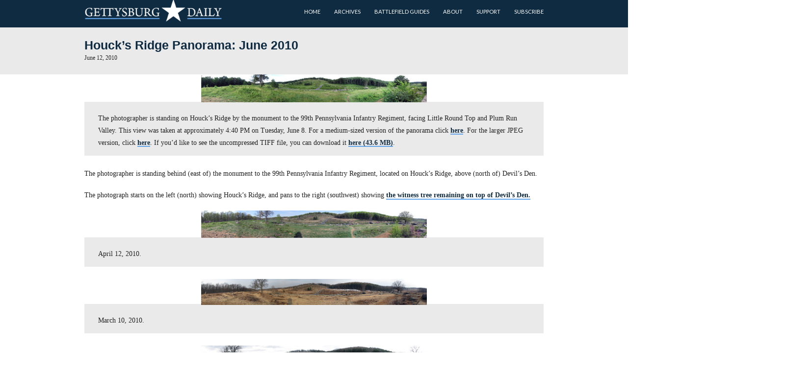

--- FILE ---
content_type: text/html; charset=UTF-8
request_url: https://www.gettysburgdaily.com/houcks-ridge-panorama-june-2010/
body_size: 10875
content:
<!DOCTYPE html>
<html lang="en-US">
<head>
	<meta charset="UTF-8">
	<meta name="viewport" content="width=device-width, initial-scale=1">
	<link rel="profile" href="https://gmpg.org/xfn/11">
	<link rel="pingback" href="https://www.gettysburgdaily.com/xmlrpc.php">
<script src="https://use.typekit.net/iam5fzr.js"></script>
<script>try{Typekit.load({ async: true });}catch(e){}</script>
	<meta name='robots' content='index, follow, max-image-preview:large, max-snippet:-1, max-video-preview:-1' />
	<style>img:is([sizes="auto" i], [sizes^="auto," i]) { contain-intrinsic-size: 3000px 1500px }</style>
	
	<!-- This site is optimized with the Yoast SEO plugin v25.7 - https://yoast.com/wordpress/plugins/seo/ -->
	<title>Houck&#039;s Ridge Panorama: June 2010 | Gettysburg Daily</title>
	<link rel="canonical" href="https://www.gettysburgdaily.com/houcks-ridge-panorama-june-2010/" />
	<meta property="og:locale" content="en_US" />
	<meta property="og:type" content="article" />
	<meta property="og:title" content="Houck&#039;s Ridge Panorama: June 2010 | Gettysburg Daily" />
	<meta property="og:description" content="The photographer is standing on Houck&#8217;s Ridge by the monument to the 99th Pennsylvania Infantry[...]" />
	<meta property="og:url" content="https://www.gettysburgdaily.com/houcks-ridge-panorama-june-2010/" />
	<meta property="og:site_name" content="Gettysburg Daily" />
	<meta property="article:published_time" content="2010-06-12T04:05:54+00:00" />
	<meta property="article:modified_time" content="2010-06-12T05:00:53+00:00" />
	<meta property="og:image" content="https://i.gettysburgdaily.com/imgs/HoucksRidge060810/pano_th.jpg" />
	<meta name="author" content="editor" />
	<meta name="twitter:label1" content="Written by" />
	<meta name="twitter:data1" content="editor" />
	<meta name="twitter:label2" content="Est. reading time" />
	<meta name="twitter:data2" content="1 minute" />
	<script type="application/ld+json" class="yoast-schema-graph">{"@context":"https://schema.org","@graph":[{"@type":"Article","@id":"https://www.gettysburgdaily.com/houcks-ridge-panorama-june-2010/#article","isPartOf":{"@id":"https://www.gettysburgdaily.com/houcks-ridge-panorama-june-2010/"},"author":{"name":"editor","@id":"https://www.gettysburgdaily.com/#/schema/person/f830df71170b66c0bd70d129776c555f"},"headline":"Houck&#8217;s Ridge Panorama: June 2010","datePublished":"2010-06-12T04:05:54+00:00","dateModified":"2010-06-12T05:00:53+00:00","mainEntityOfPage":{"@id":"https://www.gettysburgdaily.com/houcks-ridge-panorama-june-2010/"},"wordCount":130,"publisher":{"@id":"https://www.gettysburgdaily.com/#organization"},"image":{"@id":"https://www.gettysburgdaily.com/houcks-ridge-panorama-june-2010/#primaryimage"},"thumbnailUrl":"http://i.gettysburgdaily.com/imgs/HoucksRidge060810/pano_th.jpg","articleSection":["terrain"],"inLanguage":"en-US"},{"@type":"WebPage","@id":"https://www.gettysburgdaily.com/houcks-ridge-panorama-june-2010/","url":"https://www.gettysburgdaily.com/houcks-ridge-panorama-june-2010/","name":"Houck's Ridge Panorama: June 2010 | Gettysburg Daily","isPartOf":{"@id":"https://www.gettysburgdaily.com/#website"},"primaryImageOfPage":{"@id":"https://www.gettysburgdaily.com/houcks-ridge-panorama-june-2010/#primaryimage"},"image":{"@id":"https://www.gettysburgdaily.com/houcks-ridge-panorama-june-2010/#primaryimage"},"thumbnailUrl":"http://i.gettysburgdaily.com/imgs/HoucksRidge060810/pano_th.jpg","datePublished":"2010-06-12T04:05:54+00:00","dateModified":"2010-06-12T05:00:53+00:00","breadcrumb":{"@id":"https://www.gettysburgdaily.com/houcks-ridge-panorama-june-2010/#breadcrumb"},"inLanguage":"en-US","potentialAction":[{"@type":"ReadAction","target":["https://www.gettysburgdaily.com/houcks-ridge-panorama-june-2010/"]}]},{"@type":"ImageObject","inLanguage":"en-US","@id":"https://www.gettysburgdaily.com/houcks-ridge-panorama-june-2010/#primaryimage","url":"http://i.gettysburgdaily.com/imgs/HoucksRidge060810/pano_th.jpg","contentUrl":"http://i.gettysburgdaily.com/imgs/HoucksRidge060810/pano_th.jpg"},{"@type":"BreadcrumbList","@id":"https://www.gettysburgdaily.com/houcks-ridge-panorama-june-2010/#breadcrumb","itemListElement":[{"@type":"ListItem","position":1,"name":"Home","item":"https://www.gettysburgdaily.com/"},{"@type":"ListItem","position":2,"name":"Houck&#8217;s Ridge Panorama: June 2010"}]},{"@type":"WebSite","@id":"https://www.gettysburgdaily.com/#website","url":"https://www.gettysburgdaily.com/","name":"Gettysburg Daily","description":"","publisher":{"@id":"https://www.gettysburgdaily.com/#organization"},"potentialAction":[{"@type":"SearchAction","target":{"@type":"EntryPoint","urlTemplate":"https://www.gettysburgdaily.com/?s={search_term_string}"},"query-input":{"@type":"PropertyValueSpecification","valueRequired":true,"valueName":"search_term_string"}}],"inLanguage":"en-US"},{"@type":"Organization","@id":"https://www.gettysburgdaily.com/#organization","name":"Gettysburg Daily","url":"https://www.gettysburgdaily.com/","logo":{"@type":"ImageObject","inLanguage":"en-US","@id":"https://www.gettysburgdaily.com/#/schema/logo/image/","url":"https://www.gettysburgdaily.com/wp-content/uploads/2016/10/cropped-gdailyicon.png","contentUrl":"https://www.gettysburgdaily.com/wp-content/uploads/2016/10/cropped-gdailyicon.png","width":512,"height":512,"caption":"Gettysburg Daily"},"image":{"@id":"https://www.gettysburgdaily.com/#/schema/logo/image/"}},{"@type":"Person","@id":"https://www.gettysburgdaily.com/#/schema/person/f830df71170b66c0bd70d129776c555f","name":"editor","image":{"@type":"ImageObject","inLanguage":"en-US","@id":"https://www.gettysburgdaily.com/#/schema/person/image/","url":"https://secure.gravatar.com/avatar/89d2d128fc41eec74ecd94ac491fc46427033e0cc80752db607ad539b506cb34?s=96&d=mm&r=g","contentUrl":"https://secure.gravatar.com/avatar/89d2d128fc41eec74ecd94ac491fc46427033e0cc80752db607ad539b506cb34?s=96&d=mm&r=g","caption":"editor"},"sameAs":["http://"],"url":"https://www.gettysburgdaily.com/author/admin/"}]}</script>
	<!-- / Yoast SEO plugin. -->


<link rel='dns-prefetch' href='//fonts.googleapis.com' />
<link rel="alternate" type="application/rss+xml" title="Gettysburg Daily &raquo; Feed" href="https://www.gettysburgdaily.com/feed/" />
<link rel="alternate" type="application/rss+xml" title="Gettysburg Daily &raquo; Comments Feed" href="https://www.gettysburgdaily.com/comments/feed/" />
<link rel="alternate" type="application/rss+xml" title="Gettysburg Daily &raquo; Houck&#8217;s Ridge Panorama: June 2010 Comments Feed" href="https://www.gettysburgdaily.com/houcks-ridge-panorama-june-2010/feed/" />
<script type="text/javascript">
/* <![CDATA[ */
window._wpemojiSettings = {"baseUrl":"https:\/\/s.w.org\/images\/core\/emoji\/16.0.1\/72x72\/","ext":".png","svgUrl":"https:\/\/s.w.org\/images\/core\/emoji\/16.0.1\/svg\/","svgExt":".svg","source":{"concatemoji":"https:\/\/www.gettysburgdaily.com\/wp-includes\/js\/wp-emoji-release.min.js?ver=6.8.3"}};
/*! This file is auto-generated */
!function(s,n){var o,i,e;function c(e){try{var t={supportTests:e,timestamp:(new Date).valueOf()};sessionStorage.setItem(o,JSON.stringify(t))}catch(e){}}function p(e,t,n){e.clearRect(0,0,e.canvas.width,e.canvas.height),e.fillText(t,0,0);var t=new Uint32Array(e.getImageData(0,0,e.canvas.width,e.canvas.height).data),a=(e.clearRect(0,0,e.canvas.width,e.canvas.height),e.fillText(n,0,0),new Uint32Array(e.getImageData(0,0,e.canvas.width,e.canvas.height).data));return t.every(function(e,t){return e===a[t]})}function u(e,t){e.clearRect(0,0,e.canvas.width,e.canvas.height),e.fillText(t,0,0);for(var n=e.getImageData(16,16,1,1),a=0;a<n.data.length;a++)if(0!==n.data[a])return!1;return!0}function f(e,t,n,a){switch(t){case"flag":return n(e,"\ud83c\udff3\ufe0f\u200d\u26a7\ufe0f","\ud83c\udff3\ufe0f\u200b\u26a7\ufe0f")?!1:!n(e,"\ud83c\udde8\ud83c\uddf6","\ud83c\udde8\u200b\ud83c\uddf6")&&!n(e,"\ud83c\udff4\udb40\udc67\udb40\udc62\udb40\udc65\udb40\udc6e\udb40\udc67\udb40\udc7f","\ud83c\udff4\u200b\udb40\udc67\u200b\udb40\udc62\u200b\udb40\udc65\u200b\udb40\udc6e\u200b\udb40\udc67\u200b\udb40\udc7f");case"emoji":return!a(e,"\ud83e\udedf")}return!1}function g(e,t,n,a){var r="undefined"!=typeof WorkerGlobalScope&&self instanceof WorkerGlobalScope?new OffscreenCanvas(300,150):s.createElement("canvas"),o=r.getContext("2d",{willReadFrequently:!0}),i=(o.textBaseline="top",o.font="600 32px Arial",{});return e.forEach(function(e){i[e]=t(o,e,n,a)}),i}function t(e){var t=s.createElement("script");t.src=e,t.defer=!0,s.head.appendChild(t)}"undefined"!=typeof Promise&&(o="wpEmojiSettingsSupports",i=["flag","emoji"],n.supports={everything:!0,everythingExceptFlag:!0},e=new Promise(function(e){s.addEventListener("DOMContentLoaded",e,{once:!0})}),new Promise(function(t){var n=function(){try{var e=JSON.parse(sessionStorage.getItem(o));if("object"==typeof e&&"number"==typeof e.timestamp&&(new Date).valueOf()<e.timestamp+604800&&"object"==typeof e.supportTests)return e.supportTests}catch(e){}return null}();if(!n){if("undefined"!=typeof Worker&&"undefined"!=typeof OffscreenCanvas&&"undefined"!=typeof URL&&URL.createObjectURL&&"undefined"!=typeof Blob)try{var e="postMessage("+g.toString()+"("+[JSON.stringify(i),f.toString(),p.toString(),u.toString()].join(",")+"));",a=new Blob([e],{type:"text/javascript"}),r=new Worker(URL.createObjectURL(a),{name:"wpTestEmojiSupports"});return void(r.onmessage=function(e){c(n=e.data),r.terminate(),t(n)})}catch(e){}c(n=g(i,f,p,u))}t(n)}).then(function(e){for(var t in e)n.supports[t]=e[t],n.supports.everything=n.supports.everything&&n.supports[t],"flag"!==t&&(n.supports.everythingExceptFlag=n.supports.everythingExceptFlag&&n.supports[t]);n.supports.everythingExceptFlag=n.supports.everythingExceptFlag&&!n.supports.flag,n.DOMReady=!1,n.readyCallback=function(){n.DOMReady=!0}}).then(function(){return e}).then(function(){var e;n.supports.everything||(n.readyCallback(),(e=n.source||{}).concatemoji?t(e.concatemoji):e.wpemoji&&e.twemoji&&(t(e.twemoji),t(e.wpemoji)))}))}((window,document),window._wpemojiSettings);
/* ]]> */
</script>
<style id='wp-emoji-styles-inline-css' type='text/css'>

	img.wp-smiley, img.emoji {
		display: inline !important;
		border: none !important;
		box-shadow: none !important;
		height: 1em !important;
		width: 1em !important;
		margin: 0 0.07em !important;
		vertical-align: -0.1em !important;
		background: none !important;
		padding: 0 !important;
	}
</style>
<link rel='stylesheet' id='wp-block-library-css' href='https://www.gettysburgdaily.com/wp-includes/css/dist/block-library/style.min.css?ver=6.8.3' type='text/css' media='all' />
<style id='classic-theme-styles-inline-css' type='text/css'>
/*! This file is auto-generated */
.wp-block-button__link{color:#fff;background-color:#32373c;border-radius:9999px;box-shadow:none;text-decoration:none;padding:calc(.667em + 2px) calc(1.333em + 2px);font-size:1.125em}.wp-block-file__button{background:#32373c;color:#fff;text-decoration:none}
</style>
<style id='global-styles-inline-css' type='text/css'>
:root{--wp--preset--aspect-ratio--square: 1;--wp--preset--aspect-ratio--4-3: 4/3;--wp--preset--aspect-ratio--3-4: 3/4;--wp--preset--aspect-ratio--3-2: 3/2;--wp--preset--aspect-ratio--2-3: 2/3;--wp--preset--aspect-ratio--16-9: 16/9;--wp--preset--aspect-ratio--9-16: 9/16;--wp--preset--color--black: #000000;--wp--preset--color--cyan-bluish-gray: #abb8c3;--wp--preset--color--white: #ffffff;--wp--preset--color--pale-pink: #f78da7;--wp--preset--color--vivid-red: #cf2e2e;--wp--preset--color--luminous-vivid-orange: #ff6900;--wp--preset--color--luminous-vivid-amber: #fcb900;--wp--preset--color--light-green-cyan: #7bdcb5;--wp--preset--color--vivid-green-cyan: #00d084;--wp--preset--color--pale-cyan-blue: #8ed1fc;--wp--preset--color--vivid-cyan-blue: #0693e3;--wp--preset--color--vivid-purple: #9b51e0;--wp--preset--gradient--vivid-cyan-blue-to-vivid-purple: linear-gradient(135deg,rgba(6,147,227,1) 0%,rgb(155,81,224) 100%);--wp--preset--gradient--light-green-cyan-to-vivid-green-cyan: linear-gradient(135deg,rgb(122,220,180) 0%,rgb(0,208,130) 100%);--wp--preset--gradient--luminous-vivid-amber-to-luminous-vivid-orange: linear-gradient(135deg,rgba(252,185,0,1) 0%,rgba(255,105,0,1) 100%);--wp--preset--gradient--luminous-vivid-orange-to-vivid-red: linear-gradient(135deg,rgba(255,105,0,1) 0%,rgb(207,46,46) 100%);--wp--preset--gradient--very-light-gray-to-cyan-bluish-gray: linear-gradient(135deg,rgb(238,238,238) 0%,rgb(169,184,195) 100%);--wp--preset--gradient--cool-to-warm-spectrum: linear-gradient(135deg,rgb(74,234,220) 0%,rgb(151,120,209) 20%,rgb(207,42,186) 40%,rgb(238,44,130) 60%,rgb(251,105,98) 80%,rgb(254,248,76) 100%);--wp--preset--gradient--blush-light-purple: linear-gradient(135deg,rgb(255,206,236) 0%,rgb(152,150,240) 100%);--wp--preset--gradient--blush-bordeaux: linear-gradient(135deg,rgb(254,205,165) 0%,rgb(254,45,45) 50%,rgb(107,0,62) 100%);--wp--preset--gradient--luminous-dusk: linear-gradient(135deg,rgb(255,203,112) 0%,rgb(199,81,192) 50%,rgb(65,88,208) 100%);--wp--preset--gradient--pale-ocean: linear-gradient(135deg,rgb(255,245,203) 0%,rgb(182,227,212) 50%,rgb(51,167,181) 100%);--wp--preset--gradient--electric-grass: linear-gradient(135deg,rgb(202,248,128) 0%,rgb(113,206,126) 100%);--wp--preset--gradient--midnight: linear-gradient(135deg,rgb(2,3,129) 0%,rgb(40,116,252) 100%);--wp--preset--font-size--small: 13px;--wp--preset--font-size--medium: 20px;--wp--preset--font-size--large: 36px;--wp--preset--font-size--x-large: 42px;--wp--preset--spacing--20: 0.44rem;--wp--preset--spacing--30: 0.67rem;--wp--preset--spacing--40: 1rem;--wp--preset--spacing--50: 1.5rem;--wp--preset--spacing--60: 2.25rem;--wp--preset--spacing--70: 3.38rem;--wp--preset--spacing--80: 5.06rem;--wp--preset--shadow--natural: 6px 6px 9px rgba(0, 0, 0, 0.2);--wp--preset--shadow--deep: 12px 12px 50px rgba(0, 0, 0, 0.4);--wp--preset--shadow--sharp: 6px 6px 0px rgba(0, 0, 0, 0.2);--wp--preset--shadow--outlined: 6px 6px 0px -3px rgba(255, 255, 255, 1), 6px 6px rgba(0, 0, 0, 1);--wp--preset--shadow--crisp: 6px 6px 0px rgba(0, 0, 0, 1);}:where(.is-layout-flex){gap: 0.5em;}:where(.is-layout-grid){gap: 0.5em;}body .is-layout-flex{display: flex;}.is-layout-flex{flex-wrap: wrap;align-items: center;}.is-layout-flex > :is(*, div){margin: 0;}body .is-layout-grid{display: grid;}.is-layout-grid > :is(*, div){margin: 0;}:where(.wp-block-columns.is-layout-flex){gap: 2em;}:where(.wp-block-columns.is-layout-grid){gap: 2em;}:where(.wp-block-post-template.is-layout-flex){gap: 1.25em;}:where(.wp-block-post-template.is-layout-grid){gap: 1.25em;}.has-black-color{color: var(--wp--preset--color--black) !important;}.has-cyan-bluish-gray-color{color: var(--wp--preset--color--cyan-bluish-gray) !important;}.has-white-color{color: var(--wp--preset--color--white) !important;}.has-pale-pink-color{color: var(--wp--preset--color--pale-pink) !important;}.has-vivid-red-color{color: var(--wp--preset--color--vivid-red) !important;}.has-luminous-vivid-orange-color{color: var(--wp--preset--color--luminous-vivid-orange) !important;}.has-luminous-vivid-amber-color{color: var(--wp--preset--color--luminous-vivid-amber) !important;}.has-light-green-cyan-color{color: var(--wp--preset--color--light-green-cyan) !important;}.has-vivid-green-cyan-color{color: var(--wp--preset--color--vivid-green-cyan) !important;}.has-pale-cyan-blue-color{color: var(--wp--preset--color--pale-cyan-blue) !important;}.has-vivid-cyan-blue-color{color: var(--wp--preset--color--vivid-cyan-blue) !important;}.has-vivid-purple-color{color: var(--wp--preset--color--vivid-purple) !important;}.has-black-background-color{background-color: var(--wp--preset--color--black) !important;}.has-cyan-bluish-gray-background-color{background-color: var(--wp--preset--color--cyan-bluish-gray) !important;}.has-white-background-color{background-color: var(--wp--preset--color--white) !important;}.has-pale-pink-background-color{background-color: var(--wp--preset--color--pale-pink) !important;}.has-vivid-red-background-color{background-color: var(--wp--preset--color--vivid-red) !important;}.has-luminous-vivid-orange-background-color{background-color: var(--wp--preset--color--luminous-vivid-orange) !important;}.has-luminous-vivid-amber-background-color{background-color: var(--wp--preset--color--luminous-vivid-amber) !important;}.has-light-green-cyan-background-color{background-color: var(--wp--preset--color--light-green-cyan) !important;}.has-vivid-green-cyan-background-color{background-color: var(--wp--preset--color--vivid-green-cyan) !important;}.has-pale-cyan-blue-background-color{background-color: var(--wp--preset--color--pale-cyan-blue) !important;}.has-vivid-cyan-blue-background-color{background-color: var(--wp--preset--color--vivid-cyan-blue) !important;}.has-vivid-purple-background-color{background-color: var(--wp--preset--color--vivid-purple) !important;}.has-black-border-color{border-color: var(--wp--preset--color--black) !important;}.has-cyan-bluish-gray-border-color{border-color: var(--wp--preset--color--cyan-bluish-gray) !important;}.has-white-border-color{border-color: var(--wp--preset--color--white) !important;}.has-pale-pink-border-color{border-color: var(--wp--preset--color--pale-pink) !important;}.has-vivid-red-border-color{border-color: var(--wp--preset--color--vivid-red) !important;}.has-luminous-vivid-orange-border-color{border-color: var(--wp--preset--color--luminous-vivid-orange) !important;}.has-luminous-vivid-amber-border-color{border-color: var(--wp--preset--color--luminous-vivid-amber) !important;}.has-light-green-cyan-border-color{border-color: var(--wp--preset--color--light-green-cyan) !important;}.has-vivid-green-cyan-border-color{border-color: var(--wp--preset--color--vivid-green-cyan) !important;}.has-pale-cyan-blue-border-color{border-color: var(--wp--preset--color--pale-cyan-blue) !important;}.has-vivid-cyan-blue-border-color{border-color: var(--wp--preset--color--vivid-cyan-blue) !important;}.has-vivid-purple-border-color{border-color: var(--wp--preset--color--vivid-purple) !important;}.has-vivid-cyan-blue-to-vivid-purple-gradient-background{background: var(--wp--preset--gradient--vivid-cyan-blue-to-vivid-purple) !important;}.has-light-green-cyan-to-vivid-green-cyan-gradient-background{background: var(--wp--preset--gradient--light-green-cyan-to-vivid-green-cyan) !important;}.has-luminous-vivid-amber-to-luminous-vivid-orange-gradient-background{background: var(--wp--preset--gradient--luminous-vivid-amber-to-luminous-vivid-orange) !important;}.has-luminous-vivid-orange-to-vivid-red-gradient-background{background: var(--wp--preset--gradient--luminous-vivid-orange-to-vivid-red) !important;}.has-very-light-gray-to-cyan-bluish-gray-gradient-background{background: var(--wp--preset--gradient--very-light-gray-to-cyan-bluish-gray) !important;}.has-cool-to-warm-spectrum-gradient-background{background: var(--wp--preset--gradient--cool-to-warm-spectrum) !important;}.has-blush-light-purple-gradient-background{background: var(--wp--preset--gradient--blush-light-purple) !important;}.has-blush-bordeaux-gradient-background{background: var(--wp--preset--gradient--blush-bordeaux) !important;}.has-luminous-dusk-gradient-background{background: var(--wp--preset--gradient--luminous-dusk) !important;}.has-pale-ocean-gradient-background{background: var(--wp--preset--gradient--pale-ocean) !important;}.has-electric-grass-gradient-background{background: var(--wp--preset--gradient--electric-grass) !important;}.has-midnight-gradient-background{background: var(--wp--preset--gradient--midnight) !important;}.has-small-font-size{font-size: var(--wp--preset--font-size--small) !important;}.has-medium-font-size{font-size: var(--wp--preset--font-size--medium) !important;}.has-large-font-size{font-size: var(--wp--preset--font-size--large) !important;}.has-x-large-font-size{font-size: var(--wp--preset--font-size--x-large) !important;}
:where(.wp-block-post-template.is-layout-flex){gap: 1.25em;}:where(.wp-block-post-template.is-layout-grid){gap: 1.25em;}
:where(.wp-block-columns.is-layout-flex){gap: 2em;}:where(.wp-block-columns.is-layout-grid){gap: 2em;}
:root :where(.wp-block-pullquote){font-size: 1.5em;line-height: 1.6;}
</style>
<link rel='stylesheet' id='nouislider-css-css' href='https://www.gettysburgdaily.com/wp-content/plugins/before-after-image-slider-lite/nouislider.css?ver=9.1.0' type='text/css' media='all' />
<link rel='stylesheet' id='wpbaimages-css-css' href='https://www.gettysburgdaily.com/wp-content/plugins/before-after-image-slider-lite/ImageComparisonSlider.css?ver=2.1.1' type='text/css' media='all' />
<link rel='stylesheet' id='mobile_navigation_style-css' href='https://www.gettysburgdaily.com/wp-content/plugins/mobile-navigation/css/generated.css?ver=6.8.3' type='text/css' media='all' />
<style id='wpxpo-global-style-inline-css' type='text/css'>
:root {
			--preset-color1: #037fff;
			--preset-color2: #026fe0;
			--preset-color3: #071323;
			--preset-color4: #132133;
			--preset-color5: #34495e;
			--preset-color6: #787676;
			--preset-color7: #f0f2f3;
			--preset-color8: #f8f9fa;
			--preset-color9: #ffffff;
		}{}
</style>
<style id='ultp-preset-colors-style-inline-css' type='text/css'>
:root { --postx_preset_Base_1_color: #f4f4ff; --postx_preset_Base_2_color: #dddff8; --postx_preset_Base_3_color: #B4B4D6; --postx_preset_Primary_color: #3323f0; --postx_preset_Secondary_color: #4a5fff; --postx_preset_Tertiary_color: #FFFFFF; --postx_preset_Contrast_3_color: #545472; --postx_preset_Contrast_2_color: #262657; --postx_preset_Contrast_1_color: #10102e; --postx_preset_Over_Primary_color: #ffffff;  }
</style>
<style id='ultp-preset-gradient-style-inline-css' type='text/css'>
:root { --postx_preset_Primary_to_Secondary_to_Right_gradient: linear-gradient(90deg, var(--postx_preset_Primary_color) 0%, var(--postx_preset_Secondary_color) 100%); --postx_preset_Primary_to_Secondary_to_Bottom_gradient: linear-gradient(180deg, var(--postx_preset_Primary_color) 0%, var(--postx_preset_Secondary_color) 100%); --postx_preset_Secondary_to_Primary_to_Right_gradient: linear-gradient(90deg, var(--postx_preset_Secondary_color) 0%, var(--postx_preset_Primary_color) 100%); --postx_preset_Secondary_to_Primary_to_Bottom_gradient: linear-gradient(180deg, var(--postx_preset_Secondary_color) 0%, var(--postx_preset_Primary_color) 100%); --postx_preset_Cold_Evening_gradient: linear-gradient(0deg, rgb(12, 52, 131) 0%, rgb(162, 182, 223) 100%, rgb(107, 140, 206) 100%, rgb(162, 182, 223) 100%); --postx_preset_Purple_Division_gradient: linear-gradient(0deg, rgb(112, 40, 228) 0%, rgb(229, 178, 202) 100%); --postx_preset_Over_Sun_gradient: linear-gradient(60deg, rgb(171, 236, 214) 0%, rgb(251, 237, 150) 100%); --postx_preset_Morning_Salad_gradient: linear-gradient(-255deg, rgb(183, 248, 219) 0%, rgb(80, 167, 194) 100%); --postx_preset_Fabled_Sunset_gradient: linear-gradient(-270deg, rgb(35, 21, 87) 0%, rgb(68, 16, 122) 29%, rgb(255, 19, 97) 67%, rgb(255, 248, 0) 100%);  }
</style>
<style id='ultp-preset-typo-style-inline-css' type='text/css'>
:root { --postx_preset_Heading_typo_font_family: Helvetica; --postx_preset_Heading_typo_font_family_type: sans-serif; --postx_preset_Heading_typo_font_weight: 600; --postx_preset_Heading_typo_text_transform: capitalize; --postx_preset_Body_and_Others_typo_font_family: Helvetica; --postx_preset_Body_and_Others_typo_font_family_type: sans-serif; --postx_preset_Body_and_Others_typo_font_weight: 400; --postx_preset_Body_and_Others_typo_text_transform: lowercase; --postx_preset_body_typo_font_size_lg: 16px; --postx_preset_paragraph_1_typo_font_size_lg: 12px; --postx_preset_paragraph_2_typo_font_size_lg: 12px; --postx_preset_paragraph_3_typo_font_size_lg: 12px; --postx_preset_heading_h1_typo_font_size_lg: 42px; --postx_preset_heading_h2_typo_font_size_lg: 36px; --postx_preset_heading_h3_typo_font_size_lg: 30px; --postx_preset_heading_h4_typo_font_size_lg: 24px; --postx_preset_heading_h5_typo_font_size_lg: 20px; --postx_preset_heading_h6_typo_font_size_lg: 16px; }
</style>
<link rel='stylesheet' id='googleLato-css' href='https://fonts.googleapis.com/css?family=Lato%3A400%2C300%2C700%2C300italic%2C400italic%2C700italic&#038;ver=6.8.3' type='text/css' media='all' />
<link rel='stylesheet' id='bootstrap-css' href='https://www.gettysburgdaily.com/wp-content/themes/profit-lite/css/bootstrap.min.css?ver=3.3.5' type='text/css' media='all' />
<link rel='stylesheet' id='flexslider-css' href='https://www.gettysburgdaily.com/wp-content/themes/profit-lite/css/flexslider.min.css?ver=2.5.0' type='text/css' media='all' />
<link rel='stylesheet' id='font-awesome-css' href='https://www.gettysburgdaily.com/wp-content/themes/profit-lite/css/font-awesome.min.css?ver=4.3.0' type='text/css' media='all' />
<link rel='stylesheet' id='mp-profit-main-css' href='https://www.gettysburgdaily.com/wp-content/themes/profit-lite/css/profit-style.min.css?ver=1.6.6' type='text/css' media='all' />
<link rel='stylesheet' id='mp-profit-style-css' href='https://www.gettysburgdaily.com/wp-content/themes/profit-lite-child/style.css?ver=1.6.6' type='text/css' media='all' />
<link rel='stylesheet' id='parent-style-css' href='https://www.gettysburgdaily.com/wp-content/themes/profit-lite/style.css?ver=6.8.3' type='text/css' media='all' />
<link rel='stylesheet' id='child-style-css' href='https://www.gettysburgdaily.com/wp-content/themes/profit-lite-child/style.css?ver=6.8.3' type='text/css' media='all' />
<script type="text/javascript" src="https://www.gettysburgdaily.com/wp-includes/js/jquery/jquery.min.js?ver=3.7.1" id="jquery-core-js"></script>
<script type="text/javascript" src="https://www.gettysburgdaily.com/wp-includes/js/jquery/jquery-migrate.min.js?ver=3.4.1" id="jquery-migrate-js"></script>
<script type="text/javascript" src="https://www.gettysburgdaily.com/wp-content/plugins/before-after-image-slider-lite/nouislider.js?ver=9.1.0" id="nouislider-js-js"></script>
<script type="text/javascript" src="https://www.gettysburgdaily.com/wp-content/plugins/before-after-image-slider-lite/ImageComparisonSlider.js?ver=2.1.1" id="wpbaimages-js-js"></script>
<script type="text/javascript" src="https://www.gettysburgdaily.com/wp-content/plugins/google-analyticator/external-tracking.min.js?ver=6.5.7" id="ga-external-tracking-js"></script>
<link rel="https://api.w.org/" href="https://www.gettysburgdaily.com/wp-json/" /><link rel="alternate" title="JSON" type="application/json" href="https://www.gettysburgdaily.com/wp-json/wp/v2/posts/7707" /><link rel="EditURI" type="application/rsd+xml" title="RSD" href="https://www.gettysburgdaily.com/xmlrpc.php?rsd" />
<meta name="generator" content="WordPress 6.8.3" />
<link rel='shortlink' href='https://www.gettysburgdaily.com/?p=7707' />
<link rel="alternate" title="oEmbed (JSON)" type="application/json+oembed" href="https://www.gettysburgdaily.com/wp-json/oembed/1.0/embed?url=https%3A%2F%2Fwww.gettysburgdaily.com%2Fhoucks-ridge-panorama-june-2010%2F" />
<link rel="alternate" title="oEmbed (XML)" type="text/xml+oembed" href="https://www.gettysburgdaily.com/wp-json/oembed/1.0/embed?url=https%3A%2F%2Fwww.gettysburgdaily.com%2Fhoucks-ridge-panorama-june-2010%2F&#038;format=xml" />

<!-- This site is using AdRotate v5.15 to display their advertisements - https://ajdg.solutions/ -->
<!-- AdRotate CSS -->
<style type="text/css" media="screen">
	.g { margin:0px; padding:0px; overflow:hidden; line-height:1; zoom:1; }
	.g img { height:auto; }
	.g-col { position:relative; float:left; }
	.g-col:first-child { margin-left: 0; }
	.g-col:last-child { margin-right: 0; }
	@media only screen and (max-width: 480px) {
		.g-col, .g-dyn, .g-single { width:100%; margin-left:0; margin-right:0; }
	}
</style>
<!-- /AdRotate CSS -->

				<script>
			jQuery(document).ready(function($) {
				mobile_navigation({
					breakpoint: 1229,
					hide_on_scroll: false,
				});
			});
		</script>
		    <style type="text/css" id="theme-header-css">

                    .site-description{
                display:none;
            }
                       
            .site-tagline,
            .sf-menu > li > a{
                color:#blank;
            }                          
                                                .service-right{
                background: url("https://www.gettysburgdaily.com/wp-content/themes/profit-lite/images/service-image.png") no-repeat scroll left center rgba(0,0,0,0);
            }
            
    </style>
    <link rel="icon" href="https://www.gettysburgdaily.com/wp-content/uploads/2016/10/cropped-gdailyicon-32x32.png" sizes="32x32" />
<link rel="icon" href="https://www.gettysburgdaily.com/wp-content/uploads/2016/10/cropped-gdailyicon-192x192.png" sizes="192x192" />
<link rel="apple-touch-icon" href="https://www.gettysburgdaily.com/wp-content/uploads/2016/10/cropped-gdailyicon-180x180.png" />
<meta name="msapplication-TileImage" content="https://www.gettysburgdaily.com/wp-content/uploads/2016/10/cropped-gdailyicon-270x270.png" />
<!-- Google Analytics Tracking by Google Analyticator 6.5.7 -->
<script type="text/javascript">
    var analyticsFileTypes = [];
    var analyticsSnippet = 'enabled';
    var analyticsEventTracking = 'enabled';
</script>
<script type="text/javascript">
	var _gaq = _gaq || [];
  
	_gaq.push(['_setAccount', 'UA-5608279-1']);
    _gaq.push(['_addDevId', 'i9k95']); // Google Analyticator App ID with Google
	_gaq.push(['_trackPageview']);

	(function() {
		var ga = document.createElement('script'); ga.type = 'text/javascript'; ga.async = true;
		                ga.src = ('https:' == document.location.protocol ? 'https://ssl' : 'http://www') + '.google-analytics.com/ga.js';
		                var s = document.getElementsByTagName('script')[0]; s.parentNode.insertBefore(ga, s);
	})();
</script>
</head>
<body data-rsssl=1 class="wp-singular post-template-default single single-post postid-7707 single-format-standard wp-custom-logo wp-theme-profit-lite wp-child-theme-profit-lite-child profit postx-page" >
		<div class="mn-navigation-wrap">
										<div class="mn-logo-image"><a href="https://www.gettysburgdaily.com"><img width="350" height="58" src="https://www.gettysburgdaily.com/wp-content/uploads/2016/10/gdailylogo2016.png" class="attachment-full size-full" alt="Gettysburg Daily" decoding="async" srcset="https://www.gettysburgdaily.com/wp-content/uploads/2016/10/gdailylogo2016.png 350w, https://www.gettysburgdaily.com/wp-content/uploads/2016/10/gdailylogo2016-300x50.png 300w" sizes="(max-width: 350px) 100vw, 350px" /></a></div>
						<div class="mn-icon-wrap">
				<div class="icono-bars"></div>
				<div class="icono-cross"></div>
			</div>
						<div class="mn-menu-wrap">
									<ul id="menu-primary-navigation" class="mobile-navigation"><li id="menu-item-14448" class="menu-item menu-item-type-custom menu-item-object-custom menu-item-home menu-item-14448"><a href="https://www.gettysburgdaily.com/">Home</a></li>
<li id="menu-item-14449" class="menu-item menu-item-type-post_type menu-item-object-page menu-item-14449"><a href="https://www.gettysburgdaily.com/archives/">Archives</a></li>
<li id="menu-item-14450" class="menu-item menu-item-type-post_type menu-item-object-page menu-item-14450"><a href="https://www.gettysburgdaily.com/battlefield-guides/">Battlefield Guides</a></li>
<li id="menu-item-14451" class="menu-item menu-item-type-post_type menu-item-object-page menu-item-14451"><a href="https://www.gettysburgdaily.com/about/">About</a></li>
<li id="menu-item-14453" class="menu-item menu-item-type-custom menu-item-object-custom menu-item-14453"><a href="http://patreon.com/gettysburg">Support</a></li>
<li id="menu-item-14454" class="menu-item menu-item-type-custom menu-item-object-custom menu-item-14454"><a href="http://feeds.feedburner.com/GettysburgDaily">Subscribe</a></li>
</ul>							</div>
		</div>
		<div
	class="wrapper ">
			<header id="header"
		        class="main-header "
		        data-sticky-menu="off">
						<div class="site-header">
				<div class="container">
					<div class="site-logo">
													<a class="home-link" href="https://www.gettysburgdaily.com/"
							   title="Gettysburg Daily" rel="home">
								<div class="header-logo ">
									<a href="https://www.gettysburgdaily.com/" class="custom-logo-link" rel="home"><img width="350" height="58" src="https://www.gettysburgdaily.com/wp-content/uploads/2016/10/gdailylogo2016.png" class="custom-logo" alt="Gettysburg Daily" decoding="async" srcset="https://www.gettysburgdaily.com/wp-content/uploads/2016/10/gdailylogo2016.png 350w, https://www.gettysburgdaily.com/wp-content/uploads/2016/10/gdailylogo2016-300x50.png 300w" sizes="(max-width: 350px) 100vw, 350px" /></a>								</div>
								<div class="site-description">
									<h1 class="site-title empty-tagline">Gettysburg Daily</h1>
																	</div>
							</a>
											</div>
					<div id="navbar" class="navbar">
						<nav>

							<div class="menu-primary-navigation-container"><ul id="main-menu" class="sf-menu "><li class="menu-item menu-item-type-custom menu-item-object-custom menu-item-home menu-item-14448"><a href="https://www.gettysburgdaily.com/"><span>Home</span></a></li>
<li class="menu-item menu-item-type-post_type menu-item-object-page menu-item-14449"><a href="https://www.gettysburgdaily.com/archives/"><span>Archives</span></a></li>
<li class="menu-item menu-item-type-post_type menu-item-object-page menu-item-14450"><a href="https://www.gettysburgdaily.com/battlefield-guides/"><span>Battlefield Guides</span></a></li>
<li class="menu-item menu-item-type-post_type menu-item-object-page menu-item-14451"><a href="https://www.gettysburgdaily.com/about/"><span>About</span></a></li>
<li class="menu-item menu-item-type-custom menu-item-object-custom menu-item-14453"><a href="http://patreon.com/gettysburg"><span>Support</span></a></li>
<li class="menu-item menu-item-type-custom menu-item-object-custom menu-item-14454"><a href="http://feeds.feedburner.com/GettysburgDaily"><span>Subscribe</span></a></li>
</ul></div><div class="menu-primary-navigation-container"><div class="mobile-menu "><form name="menu-form" id="menu-form" action="#" method="" get"><div class="select-wrapper"><select onchange="if (this.value) window.location.href=this.value"><option value="https://www.gettysburgdaily.com/" >Home</option>
<option value="https://www.gettysburgdaily.com/archives/" >Archives</option>
<option value="https://www.gettysburgdaily.com/battlefield-guides/" >Battlefield Guides</option>
<option value="https://www.gettysburgdaily.com/about/" >About</option>
<option value="http://patreon.com/gettysburg" >Support</option>
<option value="http://feeds.feedburner.com/GettysburgDaily" >Subscribe</option>
</select></div></form></div></div>						</nav>
					</div>
					<div class="clearfix"></div>
				</div>
			</div>
		</header>
		<div id="main" class="site-main">

    <div class="post-header">
        <div class="container">
            <h1 class="post-title">Houck&#8217;s Ridge Panorama: June 2010</h1>
			<div class="post-meta">June 12, 2010<!-- by <a href="https://www.gettysburgdaily.com/author/admin/" title="Posts by editor" rel="author">editor</a> --></div>
        </div>
    </div>
<div class="container main-container">
                            <article id="post-7707" class="post-7707 post type-post status-publish format-standard hentry category-terrain">
         	   
    <div class="entry-content">       
        <p><a href="http://i.gettysburgdaily.com/imgs/HoucksRidge060810/pano_ths.jpg"><img decoding="async" src="https://i.gettysburgdaily.com/imgs/HoucksRidge060810/pano_th.jpg" alt="" /></a></p>
<div class="divcap">The photographer is standing on Houck&#8217;s Ridge by the monument to the 99th Pennsylvania Infantry Regiment, facing Little Round Top and Plum Run Valley. This view was taken at approximately 4:40 PM on Tuesday, June 8. For a medium-sized version of the panorama click <a href="http://i.gettysburgdaily.com/imgs/HoucksRidge060810/pano_ths.jpg">here</a>.  For the larger JPEG version, click <a href="http://i.gettysburgdaily.com/imgs/HoucksRidge060810/pano.jpg">here</a>. If you&#8217;d like to see the uncompressed TIFF file, you can download it <a href="http://i.gettysburgdaily.com/imgs/HoucksRidge060810/pano.tif">here (43.6 MB)</a>.</div>
<p>The photographer is standing behind (east of) the monument to the 99th Pennsylvania Infantry Regiment, located on Houck&#8217;s Ridge, above (north of) Devil&#8217;s Den.</p>
<p>The photograph starts on the left (north) showing Houck&#8217;s Ridge, and pans to the right (southwest) showing <a href="https://www.gettysburgdaily.com/?p=280" target="_blank">the witness tree remaining on top of Devil&#8217;s Den.</a></p>
<p><a href="http://i.gettysburgdaily.com/imgs/HoucksRidge041210/pano_ths.jpg"><img decoding="async" src="https://i.gettysburgdaily.com/imgs/HoucksRidge041210/pano_th.jpg" alt="" /></a></p>
<div class="divcap">April 12, 2010.</div>
<p><a href="http://i.gettysburgdaily.com/imgs/HoucksRidge031010/pano_ths.jpg"><img decoding="async" src="https://i.gettysburgdaily.com/imgs/HoucksRidge031010/pano_th.jpg" alt="" /></a></p>
<div class="divcap">March 10, 2010.</div>
<p><a href="http://i.gettysburgdaily.com/imgs/HoucksRidge012510/pano_ths.jpg"><img decoding="async" src="https://i.gettysburgdaily.com/imgs/HoucksRidge012510/pano_th.jpg" alt="" /></a></p>
<div class="divcap">January 25, 2010.</div>
<p><a href="http://i.gettysburgdaily.com/imgs/HoucksRidge011310/pano_ths.jpg"><img decoding="async" src="https://i.gettysburgdaily.com/imgs/HoucksRidge011310/pano_th.jpg" alt="" /></a></p>
<div class="divcap">Janaury 14, 2010.</div>
        <div class="clearfix"></div>
	<a href="https://www.gettysburgdaily.com/gettysburg-at-arlington-part-16-gettysburg-licensed-battlefield-guide-rich-kohr/" rel="prev"><button style="min-width: 35%;"><span class="fa fa-angle-left" style="margin-right: 5px"></span> Previous</button></a>	<a href="https://www.gettysburgdaily.com/longstreet-tower-panorama-june-2010/" rel="next"><button style="display:inline; float:right; min-width: 35%;">Next <span class="fa fa-angle-right" style="margin-left: 5px"></span></button></a>    </div><!-- .entry-content -->
    <footer class="entry-footer">
                                    </footer><!-- .entry-meta -->
</article><!-- #post -->
                </div><!-- #main -->
<!--START GOOGLE AD, INCLUDES DIV WRAPPER-->
<div style="margin: -3.5em 0em 4em 0em; width: 100%; text-align: center;">
 	<!-- Either there are no banners, they are disabled or none qualified for this location! --></div>
<!--END GOOGLE AD-->
	<footer id="footer" class="site-footer">
		<a href="#" id="toTop" class="toTop hidden-xs hidden-sm"><i class="fa fa-angle-up"></i></a>
		<div  class="footer-sidebar">
    <div class="container" >
        <div class="row">            
                        <div class="col-xs-16 col-sm-4 col-md-4 col-lg-4 footer-nav">
                                
                    <div id="nav_menu-2" class="widget widget_nav_menu"><div class="menu-primary-navigation-container"><ul id="menu-primary-navigation-2" class="menu"><li class="menu-item menu-item-type-custom menu-item-object-custom menu-item-home menu-item-14448"><a href="https://www.gettysburgdaily.com/">Home</a></li>
<li class="menu-item menu-item-type-post_type menu-item-object-page menu-item-14449"><a href="https://www.gettysburgdaily.com/archives/">Archives</a></li>
<li class="menu-item menu-item-type-post_type menu-item-object-page menu-item-14450"><a href="https://www.gettysburgdaily.com/battlefield-guides/">Battlefield Guides</a></li>
<li class="menu-item menu-item-type-post_type menu-item-object-page menu-item-14451"><a href="https://www.gettysburgdaily.com/about/">About</a></li>
<li class="menu-item menu-item-type-custom menu-item-object-custom menu-item-14453"><a href="http://patreon.com/gettysburg">Support</a></li>
<li class="menu-item menu-item-type-custom menu-item-object-custom menu-item-14454"><a href="http://feeds.feedburner.com/GettysburgDaily">Subscribe</a></li>
</ul></div></div>               
                                </div>
            <div class="col-xs-16 col-sm-4 col-md-4 col-lg-4">
                                    
		<div id="recent-posts-3" class="widget widget_recent_entries">
		<h4 class="widget-title">Recent Posts</h4>
		<ul>
											<li>
					<a href="https://www.gettysburgdaily.com/russell-tavern-and-george-washington-october-1794/">Russell Tavern and George Washington October, 1794</a>
									</li>
											<li>
					<a href="https://www.gettysburgdaily.com/little-round-top-looking-to-big-round-top-1881-or-1863/">Little Round Top looking to Big Round Top in 1881.</a>
									</li>
											<li>
					<a href="https://www.gettysburgdaily.com/gettysburgs-2018-memorial-day-parade/">Gettysburg&#8217;s 2018 Memorial Day Parade</a>
									</li>
											<li>
					<a href="https://www.gettysburgdaily.com/riggs-house-john-burns-cellar-door/">The Alexander Riggs House: John Burns and the Cellar Door</a>
									</li>
											<li>
					<a href="https://www.gettysburgdaily.com/new-york-state-monument/">New York State Monument</a>
									</li>
					</ul>

		</div>                
                            </div>
            <div class="col-xs-16 col-sm-4 col-md-4 col-lg-4">
                                    <div id="search-4" class="widget widget_search"><form method="get" class="search-form" action="https://www.gettysburgdaily.com/">
    <input type="text" class="search-field" placeholder="Keywords:" value="" name="s" title="Search for:" />
    <button type="submit" class="search-submit">Search</button>
</form></div>                
                            </div>
        </div><!-- .widget-area -->
    </div>
</div>		<div class="footer-inner">
			<div class="container">
								<div class="social-profile type1 pull-right">
											<a href="https://patreon.com/gettysburg" class="button-facebook" title="Facebook"
						   target="_blank"><i class="fa fa-facebook"></i></a>
																<a href="https://patreon.com/gettysburg" class="button-twitter" title="Twitter"
						   target="_blank"><i class="fa fa-twitter"></i></a>
																										<a href="https://patreon.com/gettysburg" class="button-instagram" title="Instagram"
						   target="_blank"><i class="fa fa-instagram"></i></a>
																										<a href="https://www.youtube.com/user/gettysburg150th" class="button-youtube" title="Youtube"
						   target="_blank"><i class="fa fa-youtube"></i></a>
														</div>
				<div class="footer-logo">
									<a href="https://www.gettysburgdaily.com/" class="custom-logo-link" rel="home"><img width="350" height="58" src="https://www.gettysburgdaily.com/wp-content/uploads/2016/10/gdailylogo2016.png" class="custom-logo" alt="Gettysburg Daily" decoding="async" srcset="https://www.gettysburgdaily.com/wp-content/uploads/2016/10/gdailylogo2016.png 350w, https://www.gettysburgdaily.com/wp-content/uploads/2016/10/gdailylogo2016-300x50.png 300w" sizes="(max-width: 350px) 100vw, 350px" /></a></div><br /><span style="font-size: 0.7em" class="creative-commons">This work is licensed under a <a rel="license" href="http://creativecommons.org/licenses/by-nc-sa/3.0/us/">Creative Commons Attribution-NonCommercial-ShareAlike 3.0 United States License.</a></span>
					  				</p><!-- .copyright -->
			</div>
		</div>
	</footer>
</div>
<script type="speculationrules">
{"prefetch":[{"source":"document","where":{"and":[{"href_matches":"\/*"},{"not":{"href_matches":["\/wp-*.php","\/wp-admin\/*","\/wp-content\/uploads\/*","\/wp-content\/*","\/wp-content\/plugins\/*","\/wp-content\/themes\/profit-lite-child\/*","\/wp-content\/themes\/profit-lite\/*","\/*\\?(.+)"]}},{"not":{"selector_matches":"a[rel~=\"nofollow\"]"}},{"not":{"selector_matches":".no-prefetch, .no-prefetch a"}}]},"eagerness":"conservative"}]}
</script>
<script type="text/javascript" id="adrotate-clicker-js-extra">
/* <![CDATA[ */
var click_object = {"ajax_url":"https:\/\/www.gettysburgdaily.com\/wp-admin\/admin-ajax.php"};
/* ]]> */
</script>
<script type="text/javascript" src="https://www.gettysburgdaily.com/wp-content/plugins/adrotate/library/jquery.clicker.js" id="adrotate-clicker-js"></script>
<script type="text/javascript" src="https://www.gettysburgdaily.com/wp-content/plugins/mobile-navigation/js/custom.js?ver=1.0.0" id="script-name-js"></script>
<script type="text/javascript" src="https://www.gettysburgdaily.com/wp-includes/js/hoverIntent.min.js?ver=1.10.2" id="hoverIntent-js"></script>
<script type="text/javascript" src="https://www.gettysburgdaily.com/wp-content/themes/profit-lite/js/superfish.min.js?ver=1.7.5" id="superfish.min-js"></script>
<script type="text/javascript" src="https://www.gettysburgdaily.com/wp-content/themes/profit-lite/js/jquery.flexslider-min.js?ver=2.5.0" id="flexslider-js"></script>
<script type="text/javascript" id="mp-profit-script-js-extra">
/* <![CDATA[ */
var mp_profit_script_data = {"url":"https:\/\/www.gettysburgdaily.com\/wp-content\/themes\/profit-lite","menu_smooth_scroll":"1","invest_result":"Results Summary","invest_start":"Starting amount","invest_years":"Years to invest","invest_rate":"Hypothetical annual rate of return","invest_total":"Total amount invested","invest_ending":"Ending investment balance","invest_year":"Year","invest_earnings":"Earnings","invest_balance":"Balance"};
/* ]]> */
</script>
<script type="text/javascript" src="https://www.gettysburgdaily.com/wp-content/themes/profit-lite/js/profit.min.js?ver=1.6.6" id="mp-profit-script-js"></script>
<script defer src="https://static.cloudflareinsights.com/beacon.min.js/vcd15cbe7772f49c399c6a5babf22c1241717689176015" integrity="sha512-ZpsOmlRQV6y907TI0dKBHq9Md29nnaEIPlkf84rnaERnq6zvWvPUqr2ft8M1aS28oN72PdrCzSjY4U6VaAw1EQ==" data-cf-beacon='{"version":"2024.11.0","token":"471e4115d8724d9cb9523cd4e8844617","r":1,"server_timing":{"name":{"cfCacheStatus":true,"cfEdge":true,"cfExtPri":true,"cfL4":true,"cfOrigin":true,"cfSpeedBrain":true},"location_startswith":null}}' crossorigin="anonymous"></script>
</body>
</html>
<!--
Performance optimized by W3 Total Cache. Learn more: https://www.boldgrid.com/w3-total-cache/

Page Caching using Disk (SSL caching disabled) 

Served from: www.gettysburgdaily.com @ 2026-01-26 16:40:04 by W3 Total Cache
-->